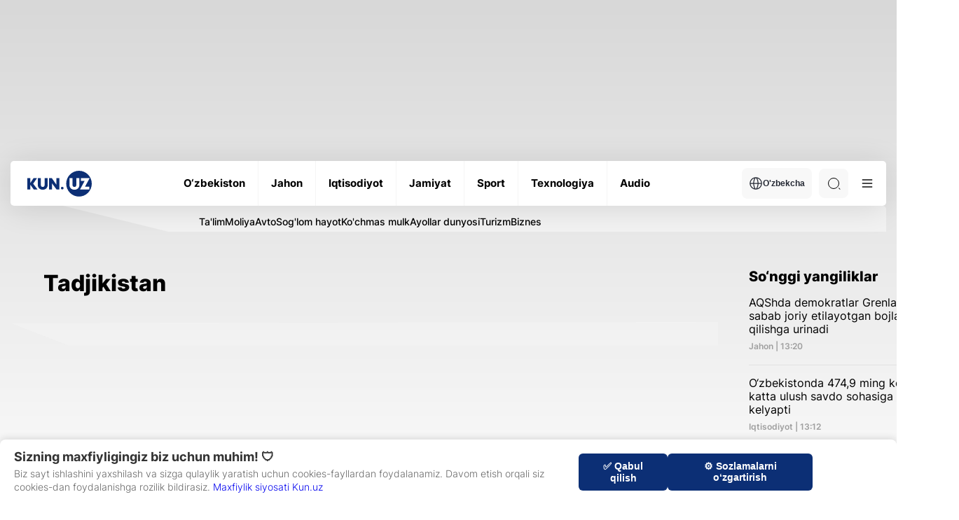

--- FILE ---
content_type: image/svg+xml
request_url: https://kun.uz/assets/66844a27/img/moon-dark.svg
body_size: 13
content:
<svg width="16" height="16" viewBox="0 0 16 16" fill="none" xmlns="http://www.w3.org/2000/svg">
<g opacity="0.4">
<path d="M1.35331 8.27997C1.59331 11.7133 4.50664 14.5066 7.99331 14.66C10.4533 14.7666 12.6533 13.62 13.9733 11.8133C14.52 11.0733 14.2266 10.58 13.3133 10.7466C12.8666 10.8266 12.4066 10.86 11.9266 10.84C8.66664 10.7066 5.99998 7.97997 5.98664 4.75997C5.97998 3.89331 6.15998 3.07331 6.48664 2.32664C6.84664 1.49997 6.41331 1.10664 5.57998 1.45997C2.93998 2.57331 1.13331 5.23331 1.35331 8.27997Z" stroke="#1B2124" stroke-width="1.2" stroke-linecap="round" stroke-linejoin="round"/>
</g>
</svg>
